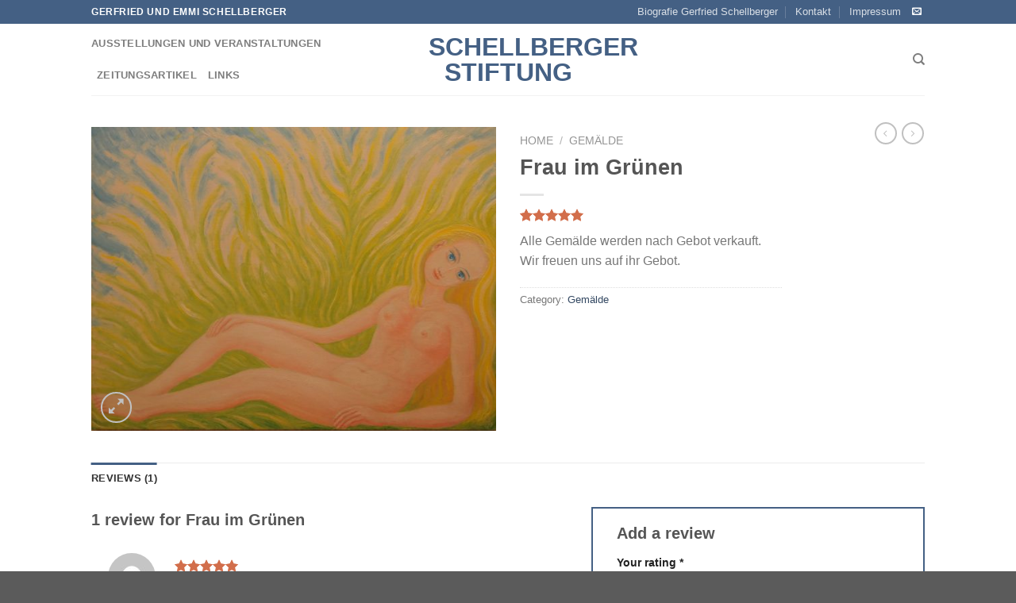

--- FILE ---
content_type: text/html; charset=UTF-8
request_url: http://gerfried-und-emmi-schellberger.de/product/frau-im-gruenen/
body_size: 15755
content:
<!DOCTYPE html>
<!--[if IE 9 ]> <html lang="de" class="ie9 loading-site no-js"> <![endif]-->
<!--[if IE 8 ]> <html lang="de" class="ie8 loading-site no-js"> <![endif]-->
<!--[if (gte IE 9)|!(IE)]><!--><html lang="de" class="loading-site no-js"> <!--<![endif]-->
<head>
	<meta charset="UTF-8" />
	<link rel="profile" href="http://gmpg.org/xfn/11" />
	<link rel="pingback" href="http://gerfried-und-emmi-schellberger.de/xmlrpc.php" />

	<script>(function(html){html.className = html.className.replace(/\bno-js\b/,'js')})(document.documentElement);</script>
<title>Frau im Grünen &#8211; Schellberger Stiftung</title>
<meta name='robots' content='max-image-preview:large' />
<meta name="viewport" content="width=device-width, initial-scale=1, maximum-scale=1" /><link rel="alternate" type="application/rss+xml" title="Schellberger Stiftung &raquo; Feed" href="http://gerfried-und-emmi-schellberger.de/feed/" />
<link rel="alternate" type="application/rss+xml" title="Schellberger Stiftung &raquo; Kommentar-Feed" href="http://gerfried-und-emmi-schellberger.de/comments/feed/" />
<link rel="alternate" type="application/rss+xml" title="Schellberger Stiftung &raquo; Frau im Grünen-Kommentar-Feed" href="http://gerfried-und-emmi-schellberger.de/product/frau-im-gruenen/feed/" />
<link rel="alternate" title="oEmbed (JSON)" type="application/json+oembed" href="http://gerfried-und-emmi-schellberger.de/wp-json/oembed/1.0/embed?url=http%3A%2F%2Fgerfried-und-emmi-schellberger.de%2Fproduct%2Ffrau-im-gruenen%2F" />
<link rel="alternate" title="oEmbed (XML)" type="text/xml+oembed" href="http://gerfried-und-emmi-schellberger.de/wp-json/oembed/1.0/embed?url=http%3A%2F%2Fgerfried-und-emmi-schellberger.de%2Fproduct%2Ffrau-im-gruenen%2F&#038;format=xml" />
<style id='wp-img-auto-sizes-contain-inline-css' type='text/css'>
img:is([sizes=auto i],[sizes^="auto," i]){contain-intrinsic-size:3000px 1500px}
/*# sourceURL=wp-img-auto-sizes-contain-inline-css */
</style>
<style id='wp-emoji-styles-inline-css' type='text/css'>

	img.wp-smiley, img.emoji {
		display: inline !important;
		border: none !important;
		box-shadow: none !important;
		height: 1em !important;
		width: 1em !important;
		margin: 0 0.07em !important;
		vertical-align: -0.1em !important;
		background: none !important;
		padding: 0 !important;
	}
/*# sourceURL=wp-emoji-styles-inline-css */
</style>
<style id='wp-block-library-inline-css' type='text/css'>
:root{--wp-block-synced-color:#7a00df;--wp-block-synced-color--rgb:122,0,223;--wp-bound-block-color:var(--wp-block-synced-color);--wp-editor-canvas-background:#ddd;--wp-admin-theme-color:#007cba;--wp-admin-theme-color--rgb:0,124,186;--wp-admin-theme-color-darker-10:#006ba1;--wp-admin-theme-color-darker-10--rgb:0,107,160.5;--wp-admin-theme-color-darker-20:#005a87;--wp-admin-theme-color-darker-20--rgb:0,90,135;--wp-admin-border-width-focus:2px}@media (min-resolution:192dpi){:root{--wp-admin-border-width-focus:1.5px}}.wp-element-button{cursor:pointer}:root .has-very-light-gray-background-color{background-color:#eee}:root .has-very-dark-gray-background-color{background-color:#313131}:root .has-very-light-gray-color{color:#eee}:root .has-very-dark-gray-color{color:#313131}:root .has-vivid-green-cyan-to-vivid-cyan-blue-gradient-background{background:linear-gradient(135deg,#00d084,#0693e3)}:root .has-purple-crush-gradient-background{background:linear-gradient(135deg,#34e2e4,#4721fb 50%,#ab1dfe)}:root .has-hazy-dawn-gradient-background{background:linear-gradient(135deg,#faaca8,#dad0ec)}:root .has-subdued-olive-gradient-background{background:linear-gradient(135deg,#fafae1,#67a671)}:root .has-atomic-cream-gradient-background{background:linear-gradient(135deg,#fdd79a,#004a59)}:root .has-nightshade-gradient-background{background:linear-gradient(135deg,#330968,#31cdcf)}:root .has-midnight-gradient-background{background:linear-gradient(135deg,#020381,#2874fc)}:root{--wp--preset--font-size--normal:16px;--wp--preset--font-size--huge:42px}.has-regular-font-size{font-size:1em}.has-larger-font-size{font-size:2.625em}.has-normal-font-size{font-size:var(--wp--preset--font-size--normal)}.has-huge-font-size{font-size:var(--wp--preset--font-size--huge)}.has-text-align-center{text-align:center}.has-text-align-left{text-align:left}.has-text-align-right{text-align:right}.has-fit-text{white-space:nowrap!important}#end-resizable-editor-section{display:none}.aligncenter{clear:both}.items-justified-left{justify-content:flex-start}.items-justified-center{justify-content:center}.items-justified-right{justify-content:flex-end}.items-justified-space-between{justify-content:space-between}.screen-reader-text{border:0;clip-path:inset(50%);height:1px;margin:-1px;overflow:hidden;padding:0;position:absolute;width:1px;word-wrap:normal!important}.screen-reader-text:focus{background-color:#ddd;clip-path:none;color:#444;display:block;font-size:1em;height:auto;left:5px;line-height:normal;padding:15px 23px 14px;text-decoration:none;top:5px;width:auto;z-index:100000}html :where(.has-border-color){border-style:solid}html :where([style*=border-top-color]){border-top-style:solid}html :where([style*=border-right-color]){border-right-style:solid}html :where([style*=border-bottom-color]){border-bottom-style:solid}html :where([style*=border-left-color]){border-left-style:solid}html :where([style*=border-width]){border-style:solid}html :where([style*=border-top-width]){border-top-style:solid}html :where([style*=border-right-width]){border-right-style:solid}html :where([style*=border-bottom-width]){border-bottom-style:solid}html :where([style*=border-left-width]){border-left-style:solid}html :where(img[class*=wp-image-]){height:auto;max-width:100%}:where(figure){margin:0 0 1em}html :where(.is-position-sticky){--wp-admin--admin-bar--position-offset:var(--wp-admin--admin-bar--height,0px)}@media screen and (max-width:600px){html :where(.is-position-sticky){--wp-admin--admin-bar--position-offset:0px}}

/*# sourceURL=wp-block-library-inline-css */
</style><style id='global-styles-inline-css' type='text/css'>
:root{--wp--preset--aspect-ratio--square: 1;--wp--preset--aspect-ratio--4-3: 4/3;--wp--preset--aspect-ratio--3-4: 3/4;--wp--preset--aspect-ratio--3-2: 3/2;--wp--preset--aspect-ratio--2-3: 2/3;--wp--preset--aspect-ratio--16-9: 16/9;--wp--preset--aspect-ratio--9-16: 9/16;--wp--preset--color--black: #000000;--wp--preset--color--cyan-bluish-gray: #abb8c3;--wp--preset--color--white: #ffffff;--wp--preset--color--pale-pink: #f78da7;--wp--preset--color--vivid-red: #cf2e2e;--wp--preset--color--luminous-vivid-orange: #ff6900;--wp--preset--color--luminous-vivid-amber: #fcb900;--wp--preset--color--light-green-cyan: #7bdcb5;--wp--preset--color--vivid-green-cyan: #00d084;--wp--preset--color--pale-cyan-blue: #8ed1fc;--wp--preset--color--vivid-cyan-blue: #0693e3;--wp--preset--color--vivid-purple: #9b51e0;--wp--preset--gradient--vivid-cyan-blue-to-vivid-purple: linear-gradient(135deg,rgb(6,147,227) 0%,rgb(155,81,224) 100%);--wp--preset--gradient--light-green-cyan-to-vivid-green-cyan: linear-gradient(135deg,rgb(122,220,180) 0%,rgb(0,208,130) 100%);--wp--preset--gradient--luminous-vivid-amber-to-luminous-vivid-orange: linear-gradient(135deg,rgb(252,185,0) 0%,rgb(255,105,0) 100%);--wp--preset--gradient--luminous-vivid-orange-to-vivid-red: linear-gradient(135deg,rgb(255,105,0) 0%,rgb(207,46,46) 100%);--wp--preset--gradient--very-light-gray-to-cyan-bluish-gray: linear-gradient(135deg,rgb(238,238,238) 0%,rgb(169,184,195) 100%);--wp--preset--gradient--cool-to-warm-spectrum: linear-gradient(135deg,rgb(74,234,220) 0%,rgb(151,120,209) 20%,rgb(207,42,186) 40%,rgb(238,44,130) 60%,rgb(251,105,98) 80%,rgb(254,248,76) 100%);--wp--preset--gradient--blush-light-purple: linear-gradient(135deg,rgb(255,206,236) 0%,rgb(152,150,240) 100%);--wp--preset--gradient--blush-bordeaux: linear-gradient(135deg,rgb(254,205,165) 0%,rgb(254,45,45) 50%,rgb(107,0,62) 100%);--wp--preset--gradient--luminous-dusk: linear-gradient(135deg,rgb(255,203,112) 0%,rgb(199,81,192) 50%,rgb(65,88,208) 100%);--wp--preset--gradient--pale-ocean: linear-gradient(135deg,rgb(255,245,203) 0%,rgb(182,227,212) 50%,rgb(51,167,181) 100%);--wp--preset--gradient--electric-grass: linear-gradient(135deg,rgb(202,248,128) 0%,rgb(113,206,126) 100%);--wp--preset--gradient--midnight: linear-gradient(135deg,rgb(2,3,129) 0%,rgb(40,116,252) 100%);--wp--preset--font-size--small: 13px;--wp--preset--font-size--medium: 20px;--wp--preset--font-size--large: 36px;--wp--preset--font-size--x-large: 42px;--wp--preset--spacing--20: 0.44rem;--wp--preset--spacing--30: 0.67rem;--wp--preset--spacing--40: 1rem;--wp--preset--spacing--50: 1.5rem;--wp--preset--spacing--60: 2.25rem;--wp--preset--spacing--70: 3.38rem;--wp--preset--spacing--80: 5.06rem;--wp--preset--shadow--natural: 6px 6px 9px rgba(0, 0, 0, 0.2);--wp--preset--shadow--deep: 12px 12px 50px rgba(0, 0, 0, 0.4);--wp--preset--shadow--sharp: 6px 6px 0px rgba(0, 0, 0, 0.2);--wp--preset--shadow--outlined: 6px 6px 0px -3px rgb(255, 255, 255), 6px 6px rgb(0, 0, 0);--wp--preset--shadow--crisp: 6px 6px 0px rgb(0, 0, 0);}:where(.is-layout-flex){gap: 0.5em;}:where(.is-layout-grid){gap: 0.5em;}body .is-layout-flex{display: flex;}.is-layout-flex{flex-wrap: wrap;align-items: center;}.is-layout-flex > :is(*, div){margin: 0;}body .is-layout-grid{display: grid;}.is-layout-grid > :is(*, div){margin: 0;}:where(.wp-block-columns.is-layout-flex){gap: 2em;}:where(.wp-block-columns.is-layout-grid){gap: 2em;}:where(.wp-block-post-template.is-layout-flex){gap: 1.25em;}:where(.wp-block-post-template.is-layout-grid){gap: 1.25em;}.has-black-color{color: var(--wp--preset--color--black) !important;}.has-cyan-bluish-gray-color{color: var(--wp--preset--color--cyan-bluish-gray) !important;}.has-white-color{color: var(--wp--preset--color--white) !important;}.has-pale-pink-color{color: var(--wp--preset--color--pale-pink) !important;}.has-vivid-red-color{color: var(--wp--preset--color--vivid-red) !important;}.has-luminous-vivid-orange-color{color: var(--wp--preset--color--luminous-vivid-orange) !important;}.has-luminous-vivid-amber-color{color: var(--wp--preset--color--luminous-vivid-amber) !important;}.has-light-green-cyan-color{color: var(--wp--preset--color--light-green-cyan) !important;}.has-vivid-green-cyan-color{color: var(--wp--preset--color--vivid-green-cyan) !important;}.has-pale-cyan-blue-color{color: var(--wp--preset--color--pale-cyan-blue) !important;}.has-vivid-cyan-blue-color{color: var(--wp--preset--color--vivid-cyan-blue) !important;}.has-vivid-purple-color{color: var(--wp--preset--color--vivid-purple) !important;}.has-black-background-color{background-color: var(--wp--preset--color--black) !important;}.has-cyan-bluish-gray-background-color{background-color: var(--wp--preset--color--cyan-bluish-gray) !important;}.has-white-background-color{background-color: var(--wp--preset--color--white) !important;}.has-pale-pink-background-color{background-color: var(--wp--preset--color--pale-pink) !important;}.has-vivid-red-background-color{background-color: var(--wp--preset--color--vivid-red) !important;}.has-luminous-vivid-orange-background-color{background-color: var(--wp--preset--color--luminous-vivid-orange) !important;}.has-luminous-vivid-amber-background-color{background-color: var(--wp--preset--color--luminous-vivid-amber) !important;}.has-light-green-cyan-background-color{background-color: var(--wp--preset--color--light-green-cyan) !important;}.has-vivid-green-cyan-background-color{background-color: var(--wp--preset--color--vivid-green-cyan) !important;}.has-pale-cyan-blue-background-color{background-color: var(--wp--preset--color--pale-cyan-blue) !important;}.has-vivid-cyan-blue-background-color{background-color: var(--wp--preset--color--vivid-cyan-blue) !important;}.has-vivid-purple-background-color{background-color: var(--wp--preset--color--vivid-purple) !important;}.has-black-border-color{border-color: var(--wp--preset--color--black) !important;}.has-cyan-bluish-gray-border-color{border-color: var(--wp--preset--color--cyan-bluish-gray) !important;}.has-white-border-color{border-color: var(--wp--preset--color--white) !important;}.has-pale-pink-border-color{border-color: var(--wp--preset--color--pale-pink) !important;}.has-vivid-red-border-color{border-color: var(--wp--preset--color--vivid-red) !important;}.has-luminous-vivid-orange-border-color{border-color: var(--wp--preset--color--luminous-vivid-orange) !important;}.has-luminous-vivid-amber-border-color{border-color: var(--wp--preset--color--luminous-vivid-amber) !important;}.has-light-green-cyan-border-color{border-color: var(--wp--preset--color--light-green-cyan) !important;}.has-vivid-green-cyan-border-color{border-color: var(--wp--preset--color--vivid-green-cyan) !important;}.has-pale-cyan-blue-border-color{border-color: var(--wp--preset--color--pale-cyan-blue) !important;}.has-vivid-cyan-blue-border-color{border-color: var(--wp--preset--color--vivid-cyan-blue) !important;}.has-vivid-purple-border-color{border-color: var(--wp--preset--color--vivid-purple) !important;}.has-vivid-cyan-blue-to-vivid-purple-gradient-background{background: var(--wp--preset--gradient--vivid-cyan-blue-to-vivid-purple) !important;}.has-light-green-cyan-to-vivid-green-cyan-gradient-background{background: var(--wp--preset--gradient--light-green-cyan-to-vivid-green-cyan) !important;}.has-luminous-vivid-amber-to-luminous-vivid-orange-gradient-background{background: var(--wp--preset--gradient--luminous-vivid-amber-to-luminous-vivid-orange) !important;}.has-luminous-vivid-orange-to-vivid-red-gradient-background{background: var(--wp--preset--gradient--luminous-vivid-orange-to-vivid-red) !important;}.has-very-light-gray-to-cyan-bluish-gray-gradient-background{background: var(--wp--preset--gradient--very-light-gray-to-cyan-bluish-gray) !important;}.has-cool-to-warm-spectrum-gradient-background{background: var(--wp--preset--gradient--cool-to-warm-spectrum) !important;}.has-blush-light-purple-gradient-background{background: var(--wp--preset--gradient--blush-light-purple) !important;}.has-blush-bordeaux-gradient-background{background: var(--wp--preset--gradient--blush-bordeaux) !important;}.has-luminous-dusk-gradient-background{background: var(--wp--preset--gradient--luminous-dusk) !important;}.has-pale-ocean-gradient-background{background: var(--wp--preset--gradient--pale-ocean) !important;}.has-electric-grass-gradient-background{background: var(--wp--preset--gradient--electric-grass) !important;}.has-midnight-gradient-background{background: var(--wp--preset--gradient--midnight) !important;}.has-small-font-size{font-size: var(--wp--preset--font-size--small) !important;}.has-medium-font-size{font-size: var(--wp--preset--font-size--medium) !important;}.has-large-font-size{font-size: var(--wp--preset--font-size--large) !important;}.has-x-large-font-size{font-size: var(--wp--preset--font-size--x-large) !important;}
/*# sourceURL=global-styles-inline-css */
</style>

<style id='classic-theme-styles-inline-css' type='text/css'>
/*! This file is auto-generated */
.wp-block-button__link{color:#fff;background-color:#32373c;border-radius:9999px;box-shadow:none;text-decoration:none;padding:calc(.667em + 2px) calc(1.333em + 2px);font-size:1.125em}.wp-block-file__button{background:#32373c;color:#fff;text-decoration:none}
/*# sourceURL=/wp-includes/css/classic-themes.min.css */
</style>
<link rel='stylesheet' id='contact-form-7-css' href='http://gerfried-und-emmi-schellberger.de/wp-content/plugins/contact-form-7/includes/css/styles.css?ver=5.7.7' type='text/css' media='all' />
<link rel='stylesheet' id='photoswipe-css' href='http://gerfried-und-emmi-schellberger.de/wp-content/plugins/woocommerce/assets/css/photoswipe/photoswipe.min.css?ver=7.9.0' type='text/css' media='all' />
<link rel='stylesheet' id='photoswipe-default-skin-css' href='http://gerfried-und-emmi-schellberger.de/wp-content/plugins/woocommerce/assets/css/photoswipe/default-skin/default-skin.min.css?ver=7.9.0' type='text/css' media='all' />
<style id='woocommerce-inline-inline-css' type='text/css'>
.woocommerce form .form-row .required { visibility: visible; }
/*# sourceURL=woocommerce-inline-inline-css */
</style>
<link rel='stylesheet' id='flatsome-icons-css' href='http://gerfried-und-emmi-schellberger.de/wp-content/themes/flatsome/assets/css/fl-icons.css?ver=3.12' type='text/css' media='all' />
<link rel='stylesheet' id='flatsome-main-css' href='http://gerfried-und-emmi-schellberger.de/wp-content/themes/flatsome/assets/css/flatsome.css?ver=3.13.1' type='text/css' media='all' />
<link rel='stylesheet' id='flatsome-shop-css' href='http://gerfried-und-emmi-schellberger.de/wp-content/themes/flatsome/assets/css/flatsome-shop.css?ver=3.13.1' type='text/css' media='all' />
<link rel='stylesheet' id='flatsome-style-css' href='http://gerfried-und-emmi-schellberger.de/wp-content/themes/flatsome-child/style.css?ver=3.0' type='text/css' media='all' />
<script type="text/javascript" src="http://gerfried-und-emmi-schellberger.de/wp-includes/js/jquery/jquery.min.js?ver=3.7.1" id="jquery-core-js"></script>
<script type="text/javascript" src="http://gerfried-und-emmi-schellberger.de/wp-includes/js/jquery/jquery-migrate.min.js?ver=3.4.1" id="jquery-migrate-js"></script>
<link rel="https://api.w.org/" href="http://gerfried-und-emmi-schellberger.de/wp-json/" /><link rel="alternate" title="JSON" type="application/json" href="http://gerfried-und-emmi-schellberger.de/wp-json/wp/v2/product/449" /><link rel="EditURI" type="application/rsd+xml" title="RSD" href="http://gerfried-und-emmi-schellberger.de/xmlrpc.php?rsd" />
<meta name="generator" content="WordPress 6.9" />
<meta name="generator" content="WooCommerce 7.9.0" />
<link rel="canonical" href="http://gerfried-und-emmi-schellberger.de/product/frau-im-gruenen/" />
<link rel='shortlink' href='http://gerfried-und-emmi-schellberger.de/?p=449' />
<style>.bg{opacity: 0; transition: opacity 1s; -webkit-transition: opacity 1s;} .bg-loaded{opacity: 1;}</style><!--[if IE]><link rel="stylesheet" type="text/css" href="http://gerfried-und-emmi-schellberger.de/wp-content/themes/flatsome/assets/css/ie-fallback.css"><script src="//cdnjs.cloudflare.com/ajax/libs/html5shiv/3.6.1/html5shiv.js"></script><script>var head = document.getElementsByTagName('head')[0],style = document.createElement('style');style.type = 'text/css';style.styleSheet.cssText = ':before,:after{content:none !important';head.appendChild(style);setTimeout(function(){head.removeChild(style);}, 0);</script><script src="http://gerfried-und-emmi-schellberger.de/wp-content/themes/flatsome/assets/libs/ie-flexibility.js"></script><![endif]-->	<noscript><style>.woocommerce-product-gallery{ opacity: 1 !important; }</style></noscript>
	<style id="custom-css" type="text/css">:root {--primary-color: #446084;}.header-main{height: 90px}#logo img{max-height: 90px}#logo{width:200px;}.header-top{min-height: 30px}.transparent .header-main{height: 90px}.transparent #logo img{max-height: 90px}.has-transparent + .page-title:first-of-type,.has-transparent + #main > .page-title,.has-transparent + #main > div > .page-title,.has-transparent + #main .page-header-wrapper:first-of-type .page-title{padding-top: 170px;}.header.show-on-scroll,.stuck .header-main{height:70px!important}.stuck #logo img{max-height: 70px!important}.header-bottom {background-color: #f1f1f1}@media (max-width: 549px) {.header-main{height: 70px}#logo img{max-height: 70px}}body{font-family:"Lato", sans-serif}body{font-weight: 400}.nav > li > a {font-family:"Lato", sans-serif;}.mobile-sidebar-levels-2 .nav > li > ul > li > a {font-family:"Lato", sans-serif;}.nav > li > a {font-weight: 700;}.mobile-sidebar-levels-2 .nav > li > ul > li > a {font-weight: 700;}h1,h2,h3,h4,h5,h6,.heading-font, .off-canvas-center .nav-sidebar.nav-vertical > li > a{font-family: "Lato", sans-serif;}h1,h2,h3,h4,h5,h6,.heading-font,.banner h1,.banner h2{font-weight: 700;}.alt-font{font-family: "Dancing Script", sans-serif;}.alt-font{font-weight: 400!important;}.shop-page-title.featured-title .title-bg{ background-image: url(http://gerfried-und-emmi-schellberger.de/wp-content/uploads/2020/07/2009.01.28.05505--scaled.jpg)!important;}@media screen and (min-width: 550px){.products .box-vertical .box-image{min-width: 300px!important;width: 300px!important;}}.label-new.menu-item > a:after{content:"Neu";}.label-hot.menu-item > a:after{content:"Hot";}.label-sale.menu-item > a:after{content:"Ausverkauf";}.label-popular.menu-item > a:after{content:"Beliebt";}</style></head>

<body class="wp-singular product-template-default single single-product postid-449 wp-theme-flatsome wp-child-theme-flatsome-child theme-flatsome woocommerce woocommerce-page woocommerce-no-js lightbox nav-dropdown-has-arrow nav-dropdown-has-shadow nav-dropdown-has-border">


<a class="skip-link screen-reader-text" href="#main">Skip to content</a>

<div id="wrapper">

	
	<header id="header" class="header has-sticky sticky-jump">
		<div class="header-wrapper">
			<div id="top-bar" class="header-top hide-for-sticky nav-dark">
    <div class="flex-row container">
      <div class="flex-col hide-for-medium flex-left">
          <ul class="nav nav-left medium-nav-center nav-small  nav-divided">
              <li class="html custom html_topbar_left"><strong class="uppercase">Gerfried und Emmi Schellberger</strong></li>          </ul>
      </div>

      <div class="flex-col hide-for-medium flex-center">
          <ul class="nav nav-center nav-small  nav-divided">
                        </ul>
      </div>

      <div class="flex-col hide-for-medium flex-right">
         <ul class="nav top-bar-nav nav-right nav-small  nav-divided">
              <li id="menu-item-329" class="menu-item menu-item-type-post_type menu-item-object-page menu-item-329 menu-item-design-default"><a href="http://gerfried-und-emmi-schellberger.de/gerfried-schellberger/" class="nav-top-link">Biografie Gerfried Schellberger</a></li>
<li id="menu-item-273" class="menu-item menu-item-type-post_type menu-item-object-page menu-item-273 menu-item-design-default"><a href="http://gerfried-und-emmi-schellberger.de/elements/pages/contact/" class="nav-top-link">Kontakt</a></li>
<li id="menu-item-314" class="menu-item menu-item-type-post_type menu-item-object-page menu-item-314 menu-item-design-default"><a href="http://gerfried-und-emmi-schellberger.de/impressum/" class="nav-top-link">Impressum</a></li>
<li class="html header-social-icons ml-0">
	<div class="social-icons follow-icons" ><a href="mailto:schellberger.stiftung@gmail.com" data-label="E-mail"  rel="nofollow" class="icon plain  email tooltip" title="Sende uns eine email"><i class="icon-envelop" ></i></a></div></li>          </ul>
      </div>

            <div class="flex-col show-for-medium flex-grow">
          <ul class="nav nav-center nav-small mobile-nav  nav-divided">
              <li class="html custom html_topbar_left"><strong class="uppercase">Gerfried und Emmi Schellberger</strong></li>          </ul>
      </div>
      
    </div>
</div>
<div id="masthead" class="header-main show-logo-center">
      <div class="header-inner flex-row container logo-center" role="navigation">

          <!-- Logo -->
          <div id="logo" class="flex-col logo">
            <!-- Header logo -->
<a href="http://gerfried-und-emmi-schellberger.de/" title="Schellberger Stiftung - Lebenswerke von Gerfried und Emmi Schellberger" rel="home">
    Schellberger Stiftung</a>
          </div>

          <!-- Mobile Left Elements -->
          <div class="flex-col show-for-medium flex-left">
            <ul class="mobile-nav nav nav-left ">
              <li class="nav-icon has-icon">
  		<a href="#" data-open="#main-menu" data-pos="left" data-bg="main-menu-overlay" data-color="" class="is-small" aria-label="Menu" aria-controls="main-menu" aria-expanded="false">
		
		  <i class="icon-menu" ></i>
		  		</a>
	</li>            </ul>
          </div>

          <!-- Left Elements -->
          <div class="flex-col hide-for-medium flex-left
            ">
            <ul class="header-nav header-nav-main nav nav-left  nav-uppercase" >
              <li id="menu-item-585" class="menu-item menu-item-type-post_type menu-item-object-page menu-item-585 menu-item-design-default"><a href="http://gerfried-und-emmi-schellberger.de/ausstellungen-und-verantaltungen/" class="nav-top-link">Ausstellungen und Veranstaltungen</a></li>
<li id="menu-item-593" class="menu-item menu-item-type-post_type menu-item-object-page menu-item-593 menu-item-design-default"><a href="http://gerfried-und-emmi-schellberger.de/zeitungsartikel/" class="nav-top-link">Zeitungsartikel</a></li>
<li id="menu-item-584" class="menu-item menu-item-type-post_type menu-item-object-page menu-item-584 menu-item-design-default"><a href="http://gerfried-und-emmi-schellberger.de/links/" class="nav-top-link">Links</a></li>
            </ul>
          </div>

          <!-- Right Elements -->
          <div class="flex-col hide-for-medium flex-right">
            <ul class="header-nav header-nav-main nav nav-right  nav-uppercase">
              <li class="header-search header-search-dropdown has-icon has-dropdown menu-item-has-children">
		<a href="#" aria-label="Search" class="is-small"><i class="icon-search" ></i></a>
		<ul class="nav-dropdown nav-dropdown-default">
	 	<li class="header-search-form search-form html relative has-icon">
	<div class="header-search-form-wrapper">
		<div class="searchform-wrapper ux-search-box relative is-normal"><form role="search" method="get" class="searchform" action="http://gerfried-und-emmi-schellberger.de/">
	<div class="flex-row relative">
						<div class="flex-col flex-grow">
			<label class="screen-reader-text" for="woocommerce-product-search-field-0">Search for:</label>
			<input type="search" id="woocommerce-product-search-field-0" class="search-field mb-0" placeholder="Search&hellip;" value="" name="s" />
			<input type="hidden" name="post_type" value="product" />
					</div>
		<div class="flex-col">
			<button type="submit" value="Search" class="ux-search-submit submit-button secondary button icon mb-0" aria-label="Submit">
				<i class="icon-search" ></i>			</button>
		</div>
	</div>
	<div class="live-search-results text-left z-top"></div>
</form>
</div>	</div>
</li>	</ul>
</li>
            </ul>
          </div>

          <!-- Mobile Right Elements -->
          <div class="flex-col show-for-medium flex-right">
            <ul class="mobile-nav nav nav-right ">
              <li class="cart-item has-icon">

      <a href="http://gerfried-und-emmi-schellberger.de/?page_id=76" class="header-cart-link off-canvas-toggle nav-top-link is-small" data-open="#cart-popup" data-class="off-canvas-cart" title="Cart" data-pos="right">
  
    <span class="cart-icon image-icon">
    <strong>0</strong>
  </span>
  </a>


  <!-- Cart Sidebar Popup -->
  <div id="cart-popup" class="mfp-hide widget_shopping_cart">
  <div class="cart-popup-inner inner-padding">
      <div class="cart-popup-title text-center">
          <h4 class="uppercase">Cart</h4>
          <div class="is-divider"></div>
      </div>
      <div class="widget_shopping_cart_content">
          

	<p class="woocommerce-mini-cart__empty-message">No products in the cart.</p>


      </div>
             <div class="cart-sidebar-content relative"></div>  </div>
  </div>

</li>
            </ul>
          </div>

      </div>
     
            <div class="container"><div class="top-divider full-width"></div></div>
      </div><div id="wide-nav" class="header-bottom wide-nav show-for-medium">
    <div class="flex-row container">

            
            
            
                          <div class="flex-col show-for-medium flex-grow">
                  <ul class="nav header-bottom-nav nav-center mobile-nav  nav-uppercase">
                      <li class="menu-item menu-item-type-post_type menu-item-object-page menu-item-585 menu-item-design-default"><a href="http://gerfried-und-emmi-schellberger.de/ausstellungen-und-verantaltungen/" class="nav-top-link">Ausstellungen und Veranstaltungen</a></li>
<li class="menu-item menu-item-type-post_type menu-item-object-page menu-item-593 menu-item-design-default"><a href="http://gerfried-und-emmi-schellberger.de/zeitungsartikel/" class="nav-top-link">Zeitungsartikel</a></li>
<li class="menu-item menu-item-type-post_type menu-item-object-page menu-item-584 menu-item-design-default"><a href="http://gerfried-und-emmi-schellberger.de/links/" class="nav-top-link">Links</a></li>
                  </ul>
              </div>
            
    </div>
</div>

<div class="header-bg-container fill"><div class="header-bg-image fill"></div><div class="header-bg-color fill"></div></div>		</div>
	</header>

	
	<main id="main" class="">

	<div class="shop-container">
		
			<div class="container">
	<div class="woocommerce-notices-wrapper"></div></div>
<div id="product-449" class="product type-product post-449 status-publish first instock product_cat-uncategorized has-post-thumbnail shipping-taxable product-type-simple">
	<div class="product-container">

<div class="product-main">
	<div class="row content-row mb-0">

		<div class="product-gallery col large-6">
		
<div class="product-images relative mb-half has-hover woocommerce-product-gallery woocommerce-product-gallery--with-images woocommerce-product-gallery--columns-4 images" data-columns="4">

  <div class="badge-container is-larger absolute left top z-1">
</div>
  <div class="image-tools absolute top show-on-hover right z-3">
      </div>

  <figure class="woocommerce-product-gallery__wrapper product-gallery-slider slider slider-nav-small mb-half"
        data-flickity-options='{
                "cellAlign": "center",
                "wrapAround": true,
                "autoPlay": false,
                "prevNextButtons":true,
                "adaptiveHeight": true,
                "imagesLoaded": true,
                "lazyLoad": 1,
                "dragThreshold" : 15,
                "pageDots": false,
                "rightToLeft": false       }'>
    <div data-thumb="http://gerfried-und-emmi-schellberger.de/wp-content/uploads/2020/07/2009.01.28.05505--100x100.jpg" class="woocommerce-product-gallery__image slide first"><a href="http://gerfried-und-emmi-schellberger.de/wp-content/uploads/2020/07/2009.01.28.05505--scaled.jpg"><img width="600" height="450" src="http://gerfried-und-emmi-schellberger.de/wp-content/uploads/2020/07/2009.01.28.05505--600x450.jpg" class="wp-post-image skip-lazy" alt="Frau im Grünen" title="2009.01.28.05505" data-caption="" data-src="http://gerfried-und-emmi-schellberger.de/wp-content/uploads/2020/07/2009.01.28.05505--scaled.jpg" data-large_image="http://gerfried-und-emmi-schellberger.de/wp-content/uploads/2020/07/2009.01.28.05505--scaled.jpg" data-large_image_width="2560" data-large_image_height="1919" decoding="async" fetchpriority="high" srcset="http://gerfried-und-emmi-schellberger.de/wp-content/uploads/2020/07/2009.01.28.05505--600x450.jpg 600w, http://gerfried-und-emmi-schellberger.de/wp-content/uploads/2020/07/2009.01.28.05505--533x400.jpg 533w, http://gerfried-und-emmi-schellberger.de/wp-content/uploads/2020/07/2009.01.28.05505--1067x800.jpg 1067w, http://gerfried-und-emmi-schellberger.de/wp-content/uploads/2020/07/2009.01.28.05505--768x576.jpg 768w, http://gerfried-und-emmi-schellberger.de/wp-content/uploads/2020/07/2009.01.28.05505--1536x1152.jpg 1536w, http://gerfried-und-emmi-schellberger.de/wp-content/uploads/2020/07/2009.01.28.05505--2048x1536.jpg 2048w" sizes="(max-width: 600px) 100vw, 600px" /></a></div>  </figure>

  <div class="image-tools absolute bottom left z-3">
        <a href="#product-zoom" class="zoom-button button is-outline circle icon tooltip hide-for-small" title="Zoom">
      <i class="icon-expand" ></i>    </a>
   </div>
</div>

		</div>

		<div class="product-info summary col-fit col entry-summary product-summary">
			<nav class="woocommerce-breadcrumb breadcrumbs uppercase"><a href="http://gerfried-und-emmi-schellberger.de">Home</a> <span class="divider">&#47;</span> <a href="http://gerfried-und-emmi-schellberger.de/product-category/uncategorized/">Gemälde</a></nav><h1 class="product-title product_title entry-title">
	Frau im Grünen</h1>

	<div class="is-divider small"></div>
<ul class="next-prev-thumbs is-small show-for-medium">         <li class="prod-dropdown has-dropdown">
               <a href="http://gerfried-und-emmi-schellberger.de/product/sonne/"  rel="next" class="button icon is-outline circle">
                  <i class="icon-angle-left" ></i>              </a>
              <div class="nav-dropdown">
                <a title="Sonne" href="http://gerfried-und-emmi-schellberger.de/product/sonne/">
                <img width="100" height="100" src="http://gerfried-und-emmi-schellberger.de/wp-content/uploads/2020/07/2009.01.28.05514--100x100.jpg" class="attachment-woocommerce_gallery_thumbnail size-woocommerce_gallery_thumbnail wp-post-image" alt="" decoding="async" srcset="http://gerfried-und-emmi-schellberger.de/wp-content/uploads/2020/07/2009.01.28.05514--100x100.jpg 100w, http://gerfried-und-emmi-schellberger.de/wp-content/uploads/2020/07/2009.01.28.05514--280x280.jpg 280w, http://gerfried-und-emmi-schellberger.de/wp-content/uploads/2020/07/2009.01.28.05514--300x300.jpg 300w" sizes="(max-width: 100px) 100vw, 100px" /></a>
              </div>
          </li>
               <li class="prod-dropdown has-dropdown">
               <a href="http://gerfried-und-emmi-schellberger.de/product/pferde-blau/" rel="next" class="button icon is-outline circle">
                  <i class="icon-angle-right" ></i>              </a>
              <div class="nav-dropdown">
                  <a title="Pferde blau" href="http://gerfried-und-emmi-schellberger.de/product/pferde-blau/">
                  <img width="100" height="100" src="http://gerfried-und-emmi-schellberger.de/wp-content/uploads/2020/07/2009.01.28.05494--100x100.jpg" class="attachment-woocommerce_gallery_thumbnail size-woocommerce_gallery_thumbnail wp-post-image" alt="Pferde blau" decoding="async" srcset="http://gerfried-und-emmi-schellberger.de/wp-content/uploads/2020/07/2009.01.28.05494--100x100.jpg 100w, http://gerfried-und-emmi-schellberger.de/wp-content/uploads/2020/07/2009.01.28.05494--280x280.jpg 280w, http://gerfried-und-emmi-schellberger.de/wp-content/uploads/2020/07/2009.01.28.05494--300x300.jpg 300w" sizes="(max-width: 100px) 100vw, 100px" /></a>
              </div>
          </li>
      </ul>
	<div class="woocommerce-product-rating">
		<a href="#reviews" class="woocommerce-review-link" rel="nofollow"><div class="star-rating" role="img" aria-label="Rated 5.00 out of 5"><span style="width:100%">Rated <strong class="rating">5.00</strong> out of 5 based on <span class="rating">1</span> customer rating</span></div></a>			</div>

<div class="price-wrapper">
	<p class="price product-page-price ">
  </p>
</div>
<div class="product-short-description">
	<p>Alle Gemälde werden nach Gebot verkauft. Wir freuen uns auf ihr Gebot.</p>
</div>
<div class="product_meta">

	
	
	<span class="posted_in">Category: <a href="http://gerfried-und-emmi-schellberger.de/product-category/uncategorized/" rel="tag">Gemälde</a></span>
	
	
</div>
<div class="social-icons share-icons share-row relative" ></div>
		</div>


		<div id="product-sidebar" class="col large-2 hide-for-medium product-sidebar-small">
			<div class="hide-for-off-canvas" style="width:100%"><ul class="next-prev-thumbs is-small nav-right text-right">         <li class="prod-dropdown has-dropdown">
               <a href="http://gerfried-und-emmi-schellberger.de/product/sonne/"  rel="next" class="button icon is-outline circle">
                  <i class="icon-angle-left" ></i>              </a>
              <div class="nav-dropdown">
                <a title="Sonne" href="http://gerfried-und-emmi-schellberger.de/product/sonne/">
                <img width="100" height="100" src="http://gerfried-und-emmi-schellberger.de/wp-content/uploads/2020/07/2009.01.28.05514--100x100.jpg" class="attachment-woocommerce_gallery_thumbnail size-woocommerce_gallery_thumbnail wp-post-image" alt="" decoding="async" loading="lazy" srcset="http://gerfried-und-emmi-schellberger.de/wp-content/uploads/2020/07/2009.01.28.05514--100x100.jpg 100w, http://gerfried-und-emmi-schellberger.de/wp-content/uploads/2020/07/2009.01.28.05514--280x280.jpg 280w, http://gerfried-und-emmi-schellberger.de/wp-content/uploads/2020/07/2009.01.28.05514--300x300.jpg 300w" sizes="auto, (max-width: 100px) 100vw, 100px" /></a>
              </div>
          </li>
               <li class="prod-dropdown has-dropdown">
               <a href="http://gerfried-und-emmi-schellberger.de/product/pferde-blau/" rel="next" class="button icon is-outline circle">
                  <i class="icon-angle-right" ></i>              </a>
              <div class="nav-dropdown">
                  <a title="Pferde blau" href="http://gerfried-und-emmi-schellberger.de/product/pferde-blau/">
                  <img width="100" height="100" src="http://gerfried-und-emmi-schellberger.de/wp-content/uploads/2020/07/2009.01.28.05494--100x100.jpg" class="attachment-woocommerce_gallery_thumbnail size-woocommerce_gallery_thumbnail wp-post-image" alt="Pferde blau" decoding="async" loading="lazy" srcset="http://gerfried-und-emmi-schellberger.de/wp-content/uploads/2020/07/2009.01.28.05494--100x100.jpg 100w, http://gerfried-und-emmi-schellberger.de/wp-content/uploads/2020/07/2009.01.28.05494--280x280.jpg 280w, http://gerfried-und-emmi-schellberger.de/wp-content/uploads/2020/07/2009.01.28.05494--300x300.jpg 300w" sizes="auto, (max-width: 100px) 100vw, 100px" /></a>
              </div>
          </li>
      </ul></div>		</div>

	</div>
</div>

<div class="product-footer">
	<div class="container">
		
	<div class="woocommerce-tabs wc-tabs-wrapper container tabbed-content">
		<ul class="tabs wc-tabs product-tabs small-nav-collapse nav nav-uppercase nav-line nav-left" role="tablist">
							<li class="reviews_tab active" id="tab-title-reviews" role="tab" aria-controls="tab-reviews">
					<a href="#tab-reviews">
						Reviews (1)					</a>
				</li>
									</ul>
		<div class="tab-panels">
							<div class="woocommerce-Tabs-panel woocommerce-Tabs-panel--reviews panel entry-content active" id="tab-reviews" role="tabpanel" aria-labelledby="tab-title-reviews">
										<div id="reviews" class="woocommerce-Reviews row">
	<div id="comments" class="col large-7">
		<h3 class="woocommerce-Reviews-title normal">
			1 review for <span>Frau im Grünen</span>		</h3>

					<ol class="commentlist">
				<li class="review even thread-even depth-1" id="li-comment-729">
<div id="comment-729" class="comment_container review-item flex-row align-top">

	<div class="flex-col">
	<img alt='' src='https://secure.gravatar.com/avatar/d96fde86c0b7e8fe2db92993fb32695f373c53e8b55488109a12bc151c57863e?s=60&#038;d=mm&#038;r=g' srcset='https://secure.gravatar.com/avatar/d96fde86c0b7e8fe2db92993fb32695f373c53e8b55488109a12bc151c57863e?s=120&#038;d=mm&#038;r=g 2x' class='avatar avatar-60 photo' height='60' width='60' loading='lazy' decoding='async'/>	</div>

	<div class="comment-text flex-col flex-grow">

		<div class="star-rating" role="img" aria-label="Rated 5 out of 5"><span style="width:100%">Rated <strong class="rating">5</strong> out of 5</span></div>
	<p class="meta">
		<strong class="woocommerce-review__author">Maya </strong>
				<span class="woocommerce-review__dash">&ndash;</span> <time class="woocommerce-review__published-date" datetime="2022-06-17T03:19:17+02:00">17. Juni 2022</time>
	</p>

	<div class="description"><p>Was für ein hübsche Frau auf dem Bild. Ich liebe die Farbwahl. </p>
</div>	</div>
</div>
</li><!-- #comment-## -->
			</ol>

						</div>

			<div id="review_form_wrapper" class="large-5 col">
			<div id="review_form" class="col-inner">
				<div class="review-form-inner has-border">
					<div id="respond" class="comment-respond">
		<h3 id="reply-title" class="comment-reply-title">Add a review <small><a rel="nofollow" id="cancel-comment-reply-link" href="/product/frau-im-gruenen/#respond" style="display:none;">Antwort abbrechen</a></small></h3><form action="http://gerfried-und-emmi-schellberger.de/wp-comments-post.php" method="post" id="commentform" class="comment-form"><div class="comment-form-rating"><label for="rating">Your rating&nbsp;<span class="required">*</span></label><select name="rating" id="rating" required>
						<option value="">Rate&hellip;</option>
						<option value="5">Perfect</option>
						<option value="4">Good</option>
						<option value="3">Average</option>
						<option value="2">Not that bad</option>
						<option value="1">Very poor</option>
					</select></div><p class="comment-form-comment"><label for="comment">Your review&nbsp;<span class="required">*</span></label><textarea id="comment" name="comment" cols="45" rows="8" required></textarea></p><p class="comment-form-author"><label for="author">Name&nbsp;<span class="required">*</span></label><input id="author" name="author" type="text" value="" size="30" required /></p>
<p class="comment-form-email"><label for="email">Email&nbsp;<span class="required">*</span></label><input id="email" name="email" type="email" value="" size="30" required /></p>
<p class="form-submit"><input name="submit" type="submit" id="submit" class="submit" value="Submit" /> <input type='hidden' name='comment_post_ID' value='449' id='comment_post_ID' />
<input type='hidden' name='comment_parent' id='comment_parent' value='0' />
</p></form>	</div><!-- #respond -->
					</div>
			</div>
		</div>

	
</div>
				</div>
							
					</div>
	</div>


	<div class="related related-products-wrapper product-section">

					<h3 class="product-section-title container-width product-section-title-related pt-half pb-half uppercase">
				Related products			</h3>
		

	
  
    <div class="row large-columns-4 medium-columns-3 small-columns-2 row-small slider row-slider slider-nav-reveal slider-nav-push"  data-flickity-options='{"imagesLoaded": true, "groupCells": "100%", "dragThreshold" : 5, "cellAlign": "left","wrapAround": true,"prevNextButtons": true,"percentPosition": true,"pageDots": false, "rightToLeft": false, "autoPlay" : false}'>

  
		
					
<div class="product-small col has-hover product type-product post-440 status-publish instock product_cat-uncategorized has-post-thumbnail shipping-taxable product-type-simple">
	<div class="col-inner">
	
<div class="badge-container absolute left top z-1">
</div>
	<div class="product-small box ">
		<div class="box-image">
			<div class="image-fade_in_back">
				<a href="http://gerfried-und-emmi-schellberger.de/product/abstrakt/">
					<img width="300" height="300" src="http://gerfried-und-emmi-schellberger.de/wp-content/uploads/2020/07/2009.01.28.05474--300x300.jpg" class="attachment-woocommerce_thumbnail size-woocommerce_thumbnail" alt="" decoding="async" loading="lazy" srcset="http://gerfried-und-emmi-schellberger.de/wp-content/uploads/2020/07/2009.01.28.05474--300x300.jpg 300w, http://gerfried-und-emmi-schellberger.de/wp-content/uploads/2020/07/2009.01.28.05474--280x280.jpg 280w, http://gerfried-und-emmi-schellberger.de/wp-content/uploads/2020/07/2009.01.28.05474--100x100.jpg 100w" sizes="auto, (max-width: 300px) 100vw, 300px" />				</a>
			</div>
			<div class="image-tools is-small top right show-on-hover">
							</div>
			<div class="image-tools is-small hide-for-small bottom left show-on-hover">
							</div>
			<div class="image-tools grid-tools text-center hide-for-small bottom hover-slide-in show-on-hover">
				  <a class="quick-view" data-prod="440" href="#quick-view">Schnellansicht</a>			</div>
					</div>

		<div class="box-text box-text-products">
			<div class="title-wrapper">		<p class="category uppercase is-smaller no-text-overflow product-cat op-7">
			Gemälde		</p>
	<p class="name product-title woocommerce-loop-product__title"><a href="http://gerfried-und-emmi-schellberger.de/product/abstrakt/" class="woocommerce-LoopProduct-link woocommerce-loop-product__link">Abstrakt</a></p></div><div class="price-wrapper">
</div>		</div>
	</div>
		</div>
</div>

		
					
<div class="product-small col has-hover product type-product post-342 status-publish instock product_cat-uncategorized has-post-thumbnail shipping-taxable product-type-simple">
	<div class="col-inner">
	
<div class="badge-container absolute left top z-1">
</div>
	<div class="product-small box ">
		<div class="box-image">
			<div class="image-fade_in_back">
				<a href="http://gerfried-und-emmi-schellberger.de/product/landschaft-gruen-gelb/">
					<img width="300" height="300" src="http://gerfried-und-emmi-schellberger.de/wp-content/uploads/2013/08/2009.01.29.08078--300x300.jpg" class="attachment-woocommerce_thumbnail size-woocommerce_thumbnail" alt="" decoding="async" loading="lazy" srcset="http://gerfried-und-emmi-schellberger.de/wp-content/uploads/2013/08/2009.01.29.08078--300x300.jpg 300w, http://gerfried-und-emmi-schellberger.de/wp-content/uploads/2013/08/2009.01.29.08078--280x280.jpg 280w, http://gerfried-und-emmi-schellberger.de/wp-content/uploads/2013/08/2009.01.29.08078--100x100.jpg 100w" sizes="auto, (max-width: 300px) 100vw, 300px" />				</a>
			</div>
			<div class="image-tools is-small top right show-on-hover">
							</div>
			<div class="image-tools is-small hide-for-small bottom left show-on-hover">
							</div>
			<div class="image-tools grid-tools text-center hide-for-small bottom hover-slide-in show-on-hover">
				  <a class="quick-view" data-prod="342" href="#quick-view">Schnellansicht</a>			</div>
					</div>

		<div class="box-text box-text-products">
			<div class="title-wrapper">		<p class="category uppercase is-smaller no-text-overflow product-cat op-7">
			Gemälde		</p>
	<p class="name product-title woocommerce-loop-product__title"><a href="http://gerfried-und-emmi-schellberger.de/product/landschaft-gruen-gelb/" class="woocommerce-LoopProduct-link woocommerce-loop-product__link">Landschaft grün-gelb</a></p></div><div class="price-wrapper">
</div>		</div>
	</div>
		</div>
</div>

		
					
<div class="product-small col has-hover product type-product post-455 status-publish last instock product_cat-uncategorized has-post-thumbnail shipping-taxable product-type-simple">
	<div class="col-inner">
	
<div class="badge-container absolute left top z-1">
</div>
	<div class="product-small box ">
		<div class="box-image">
			<div class="image-fade_in_back">
				<a href="http://gerfried-und-emmi-schellberger.de/product/circle/">
					<img width="300" height="300" src="http://gerfried-und-emmi-schellberger.de/wp-content/uploads/2020/07/2009.01.28.05521--300x300.jpg" class="attachment-woocommerce_thumbnail size-woocommerce_thumbnail" alt="" decoding="async" loading="lazy" srcset="http://gerfried-und-emmi-schellberger.de/wp-content/uploads/2020/07/2009.01.28.05521--300x300.jpg 300w, http://gerfried-und-emmi-schellberger.de/wp-content/uploads/2020/07/2009.01.28.05521--280x280.jpg 280w, http://gerfried-und-emmi-schellberger.de/wp-content/uploads/2020/07/2009.01.28.05521--100x100.jpg 100w" sizes="auto, (max-width: 300px) 100vw, 300px" />				</a>
			</div>
			<div class="image-tools is-small top right show-on-hover">
							</div>
			<div class="image-tools is-small hide-for-small bottom left show-on-hover">
							</div>
			<div class="image-tools grid-tools text-center hide-for-small bottom hover-slide-in show-on-hover">
				  <a class="quick-view" data-prod="455" href="#quick-view">Schnellansicht</a>			</div>
					</div>

		<div class="box-text box-text-products">
			<div class="title-wrapper">		<p class="category uppercase is-smaller no-text-overflow product-cat op-7">
			Gemälde		</p>
	<p class="name product-title woocommerce-loop-product__title"><a href="http://gerfried-und-emmi-schellberger.de/product/circle/" class="woocommerce-LoopProduct-link woocommerce-loop-product__link">Circle</a></p></div><div class="price-wrapper"><div class="star-rating" role="img" aria-label="Rated 5.00 out of 5"><span style="width:100%">Rated <strong class="rating">5.00</strong> out of 5</span></div>
</div>		</div>
	</div>
		</div>
</div>

		
					
<div class="product-small col has-hover product type-product post-205 status-publish first instock product_cat-uncategorized has-post-thumbnail shipping-taxable product-type-simple">
	<div class="col-inner">
	
<div class="badge-container absolute left top z-1">
</div>
	<div class="product-small box ">
		<div class="box-image">
			<div class="image-fade_in_back">
				<a href="http://gerfried-und-emmi-schellberger.de/product/gemaelde-herbst/">
					<img width="300" height="300" src="http://gerfried-und-emmi-schellberger.de/wp-content/uploads/2020/07/2009.01.29.08982--300x300.jpg" class="attachment-woocommerce_thumbnail size-woocommerce_thumbnail" alt="" decoding="async" loading="lazy" srcset="http://gerfried-und-emmi-schellberger.de/wp-content/uploads/2020/07/2009.01.29.08982--300x300.jpg 300w, http://gerfried-und-emmi-schellberger.de/wp-content/uploads/2020/07/2009.01.29.08982--280x280.jpg 280w, http://gerfried-und-emmi-schellberger.de/wp-content/uploads/2020/07/2009.01.29.08982--100x100.jpg 100w" sizes="auto, (max-width: 300px) 100vw, 300px" />				</a>
			</div>
			<div class="image-tools is-small top right show-on-hover">
							</div>
			<div class="image-tools is-small hide-for-small bottom left show-on-hover">
							</div>
			<div class="image-tools grid-tools text-center hide-for-small bottom hover-slide-in show-on-hover">
				  <a class="quick-view" data-prod="205" href="#quick-view">Schnellansicht</a>			</div>
					</div>

		<div class="box-text box-text-products">
			<div class="title-wrapper">		<p class="category uppercase is-smaller no-text-overflow product-cat op-7">
			Gemälde		</p>
	<p class="name product-title woocommerce-loop-product__title"><a href="http://gerfried-und-emmi-schellberger.de/product/gemaelde-herbst/" class="woocommerce-LoopProduct-link woocommerce-loop-product__link">Gemälde Abendsonne rot</a></p></div><div class="price-wrapper">
</div>		</div>
	</div>
		</div>
</div>

		
					
<div class="product-small col has-hover product type-product post-344 status-publish instock product_cat-uncategorized has-post-thumbnail shipping-taxable product-type-simple">
	<div class="col-inner">
	
<div class="badge-container absolute left top z-1">
</div>
	<div class="product-small box ">
		<div class="box-image">
			<div class="image-fade_in_back">
				<a href="http://gerfried-und-emmi-schellberger.de/product/bertglandschaft/">
					<img width="300" height="300" src="http://gerfried-und-emmi-schellberger.de/wp-content/uploads/2013/08/2009.01.29.08063--scaled-e1594389723365-300x300.jpg" class="attachment-woocommerce_thumbnail size-woocommerce_thumbnail" alt="" decoding="async" loading="lazy" srcset="http://gerfried-und-emmi-schellberger.de/wp-content/uploads/2013/08/2009.01.29.08063--scaled-e1594389723365-300x300.jpg 300w, http://gerfried-und-emmi-schellberger.de/wp-content/uploads/2013/08/2009.01.29.08063--scaled-e1594389723365-280x280.jpg 280w, http://gerfried-und-emmi-schellberger.de/wp-content/uploads/2013/08/2009.01.29.08063--scaled-e1594389723365-100x100.jpg 100w" sizes="auto, (max-width: 300px) 100vw, 300px" />				</a>
			</div>
			<div class="image-tools is-small top right show-on-hover">
							</div>
			<div class="image-tools is-small hide-for-small bottom left show-on-hover">
							</div>
			<div class="image-tools grid-tools text-center hide-for-small bottom hover-slide-in show-on-hover">
				  <a class="quick-view" data-prod="344" href="#quick-view">Schnellansicht</a>			</div>
					</div>

		<div class="box-text box-text-products">
			<div class="title-wrapper">		<p class="category uppercase is-smaller no-text-overflow product-cat op-7">
			Gemälde		</p>
	<p class="name product-title woocommerce-loop-product__title"><a href="http://gerfried-und-emmi-schellberger.de/product/bertglandschaft/" class="woocommerce-LoopProduct-link woocommerce-loop-product__link">Berglandschaft</a></p></div><div class="price-wrapper">
</div>		</div>
	</div>
		</div>
</div>

		
					
<div class="product-small col has-hover product type-product post-419 status-publish instock product_cat-uncategorized has-post-thumbnail shipping-taxable product-type-simple">
	<div class="col-inner">
	
<div class="badge-container absolute left top z-1">
</div>
	<div class="product-small box ">
		<div class="box-image">
			<div class="image-fade_in_back">
				<a href="http://gerfried-und-emmi-schellberger.de/product/pferde/">
					<img width="300" height="300" src="http://gerfried-und-emmi-schellberger.de/wp-content/uploads/2020/07/2009.01.28.05375-1-1-300x300.jpg" class="attachment-woocommerce_thumbnail size-woocommerce_thumbnail" alt="" decoding="async" loading="lazy" srcset="http://gerfried-und-emmi-schellberger.de/wp-content/uploads/2020/07/2009.01.28.05375-1-1-300x300.jpg 300w, http://gerfried-und-emmi-schellberger.de/wp-content/uploads/2020/07/2009.01.28.05375-1-1-280x280.jpg 280w, http://gerfried-und-emmi-schellberger.de/wp-content/uploads/2020/07/2009.01.28.05375-1-1-100x100.jpg 100w" sizes="auto, (max-width: 300px) 100vw, 300px" />				</a>
			</div>
			<div class="image-tools is-small top right show-on-hover">
							</div>
			<div class="image-tools is-small hide-for-small bottom left show-on-hover">
							</div>
			<div class="image-tools grid-tools text-center hide-for-small bottom hover-slide-in show-on-hover">
				  <a class="quick-view" data-prod="419" href="#quick-view">Schnellansicht</a>			</div>
					</div>

		<div class="box-text box-text-products">
			<div class="title-wrapper">		<p class="category uppercase is-smaller no-text-overflow product-cat op-7">
			Gemälde		</p>
	<p class="name product-title woocommerce-loop-product__title"><a href="http://gerfried-und-emmi-schellberger.de/product/pferde/" class="woocommerce-LoopProduct-link woocommerce-loop-product__link">Pferde</a></p></div><div class="price-wrapper">
</div>		</div>
	</div>
		</div>
</div>

		
					
<div class="product-small col has-hover product type-product post-424 status-publish last instock product_cat-uncategorized has-post-thumbnail shipping-taxable product-type-simple">
	<div class="col-inner">
	
<div class="badge-container absolute left top z-1">
</div>
	<div class="product-small box ">
		<div class="box-image">
			<div class="image-fade_in_back">
				<a href="http://gerfried-und-emmi-schellberger.de/product/frau-blau/">
					<img width="300" height="300" src="http://gerfried-und-emmi-schellberger.de/wp-content/uploads/2020/07/2009.01.28.05416--300x300.jpg" class="attachment-woocommerce_thumbnail size-woocommerce_thumbnail" alt="" decoding="async" loading="lazy" srcset="http://gerfried-und-emmi-schellberger.de/wp-content/uploads/2020/07/2009.01.28.05416--300x300.jpg 300w, http://gerfried-und-emmi-schellberger.de/wp-content/uploads/2020/07/2009.01.28.05416--280x280.jpg 280w, http://gerfried-und-emmi-schellberger.de/wp-content/uploads/2020/07/2009.01.28.05416--100x100.jpg 100w" sizes="auto, (max-width: 300px) 100vw, 300px" />				</a>
			</div>
			<div class="image-tools is-small top right show-on-hover">
							</div>
			<div class="image-tools is-small hide-for-small bottom left show-on-hover">
							</div>
			<div class="image-tools grid-tools text-center hide-for-small bottom hover-slide-in show-on-hover">
				  <a class="quick-view" data-prod="424" href="#quick-view">Schnellansicht</a>			</div>
					</div>

		<div class="box-text box-text-products">
			<div class="title-wrapper">		<p class="category uppercase is-smaller no-text-overflow product-cat op-7">
			Gemälde		</p>
	<p class="name product-title woocommerce-loop-product__title"><a href="http://gerfried-und-emmi-schellberger.de/product/frau-blau/" class="woocommerce-LoopProduct-link woocommerce-loop-product__link">Frau blau</a></p></div><div class="price-wrapper">
</div>		</div>
	</div>
		</div>
</div>

		
					
<div class="product-small col has-hover product type-product post-444 status-publish first instock product_cat-uncategorized has-post-thumbnail shipping-taxable product-type-simple">
	<div class="col-inner">
	
<div class="badge-container absolute left top z-1">
</div>
	<div class="product-small box ">
		<div class="box-image">
			<div class="image-fade_in_back">
				<a href="http://gerfried-und-emmi-schellberger.de/product/schein/">
					<img width="300" height="300" src="http://gerfried-und-emmi-schellberger.de/wp-content/uploads/2020/07/2009.01.28.05488--300x300.jpg" class="attachment-woocommerce_thumbnail size-woocommerce_thumbnail" alt="" decoding="async" loading="lazy" srcset="http://gerfried-und-emmi-schellberger.de/wp-content/uploads/2020/07/2009.01.28.05488--300x300.jpg 300w, http://gerfried-und-emmi-schellberger.de/wp-content/uploads/2020/07/2009.01.28.05488--280x280.jpg 280w, http://gerfried-und-emmi-schellberger.de/wp-content/uploads/2020/07/2009.01.28.05488--100x100.jpg 100w" sizes="auto, (max-width: 300px) 100vw, 300px" />				</a>
			</div>
			<div class="image-tools is-small top right show-on-hover">
							</div>
			<div class="image-tools is-small hide-for-small bottom left show-on-hover">
							</div>
			<div class="image-tools grid-tools text-center hide-for-small bottom hover-slide-in show-on-hover">
				  <a class="quick-view" data-prod="444" href="#quick-view">Schnellansicht</a>			</div>
					</div>

		<div class="box-text box-text-products">
			<div class="title-wrapper">		<p class="category uppercase is-smaller no-text-overflow product-cat op-7">
			Gemälde		</p>
	<p class="name product-title woocommerce-loop-product__title"><a href="http://gerfried-und-emmi-schellberger.de/product/schein/" class="woocommerce-LoopProduct-link woocommerce-loop-product__link">Schein</a></p></div><div class="price-wrapper">
</div>		</div>
	</div>
		</div>
</div>

		
		</div>
	</div>

		</div>
</div>
</div>
<script type="text/javascript">
/* <![CDATA[ */
window._paq = window._paq || []; window._paq.push(["setEcommerceView",449,"Frau im Gr\u00fcnen",["Gem\u00e4lde"],""]);
/* ]]> */
</script>
</div>

		
	</div><!-- shop container -->

</main>

<footer id="footer" class="footer-wrapper">

	
<!-- FOOTER 1 -->

<!-- FOOTER 2 -->



<div class="absolute-footer dark medium-text-center small-text-center">
  <div class="container clearfix">

    
    <div class="footer-primary pull-left">
              <div class="menu-secondary-container"><ul id="menu-secondary-1" class="links footer-nav uppercase"><li class="menu-item menu-item-type-post_type menu-item-object-page menu-item-329"><a href="http://gerfried-und-emmi-schellberger.de/gerfried-schellberger/">Biografie Gerfried Schellberger</a></li>
<li class="menu-item menu-item-type-post_type menu-item-object-page menu-item-273"><a href="http://gerfried-und-emmi-schellberger.de/elements/pages/contact/">Kontakt</a></li>
<li class="menu-item menu-item-type-post_type menu-item-object-page menu-item-314"><a href="http://gerfried-und-emmi-schellberger.de/impressum/">Impressum</a></li>
</ul></div>            <div class="copyright-footer">
        Copyright 2026 &copy; <strong>UX Themes</strong>      </div>
          </div>
  </div>
</div>
<a href="#top" class="back-to-top button icon invert plain fixed bottom z-1 is-outline hide-for-medium circle" id="top-link"><i class="icon-angle-up" ></i></a>

</footer>

</div>

<div id="main-menu" class="mobile-sidebar no-scrollbar mfp-hide">
	<div class="sidebar-menu no-scrollbar ">
		<ul class="nav nav-sidebar nav-vertical nav-uppercase">
			<li class="header-search-form search-form html relative has-icon">
	<div class="header-search-form-wrapper">
		<div class="searchform-wrapper ux-search-box relative is-normal"><form role="search" method="get" class="searchform" action="http://gerfried-und-emmi-schellberger.de/">
	<div class="flex-row relative">
						<div class="flex-col flex-grow">
			<label class="screen-reader-text" for="woocommerce-product-search-field-1">Search for:</label>
			<input type="search" id="woocommerce-product-search-field-1" class="search-field mb-0" placeholder="Search&hellip;" value="" name="s" />
			<input type="hidden" name="post_type" value="product" />
					</div>
		<div class="flex-col">
			<button type="submit" value="Search" class="ux-search-submit submit-button secondary button icon mb-0" aria-label="Submit">
				<i class="icon-search" ></i>			</button>
		</div>
	</div>
	<div class="live-search-results text-left z-top"></div>
</form>
</div>	</div>
</li>		</ul>
	</div>
</div>
<script type="speculationrules">
{"prefetch":[{"source":"document","where":{"and":[{"href_matches":"/*"},{"not":{"href_matches":["/wp-*.php","/wp-admin/*","/wp-content/uploads/*","/wp-content/*","/wp-content/plugins/*","/wp-content/themes/flatsome-child/*","/wp-content/themes/flatsome/*","/*\\?(.+)"]}},{"not":{"selector_matches":"a[rel~=\"nofollow\"]"}},{"not":{"selector_matches":".no-prefetch, .no-prefetch a"}}]},"eagerness":"conservative"}]}
</script>
<!-- Matomo --><script type="text/javascript">
/* <![CDATA[ */
var _paq = window._paq = window._paq || [];
_paq.push(['trackPageView']);_paq.push(['enableLinkTracking']);_paq.push(['alwaysUseSendBeacon']);_paq.push(['setTrackerUrl', "\/\/gerfried-und-emmi-schellberger.de\/wp-content\/plugins\/matomo\/app\/matomo.php"]);_paq.push(['setSiteId', '1']);var d=document, g=d.createElement('script'), s=d.getElementsByTagName('script')[0];
g.type='text/javascript'; g.async=true; g.src="\/\/gerfried-und-emmi-schellberger.de\/wp-content\/uploads\/matomo\/matomo.js"; s.parentNode.insertBefore(g,s);
/* ]]> */
</script>
<!-- End Matomo Code -->    <div id="login-form-popup" class="lightbox-content mfp-hide">
            <div class="woocommerce-notices-wrapper"></div>
<div class="account-container lightbox-inner">

	
			<div class="account-login-inner">

				<h3 class="uppercase">Login</h3>

				<form class="woocommerce-form woocommerce-form-login login" method="post">

					
					<p class="woocommerce-form-row woocommerce-form-row--wide form-row form-row-wide">
						<label for="username">Username or email address&nbsp;<span class="required">*</span></label>
						<input type="text" class="woocommerce-Input woocommerce-Input--text input-text" name="username" id="username" autocomplete="username" value="" />					</p>
					<p class="woocommerce-form-row woocommerce-form-row--wide form-row form-row-wide">
						<label for="password">Password&nbsp;<span class="required">*</span></label>
						<input class="woocommerce-Input woocommerce-Input--text input-text" type="password" name="password" id="password" autocomplete="current-password" />
					</p>

					
					<p class="form-row">
						<label class="woocommerce-form__label woocommerce-form__label-for-checkbox woocommerce-form-login__rememberme">
							<input class="woocommerce-form__input woocommerce-form__input-checkbox" name="rememberme" type="checkbox" id="rememberme" value="forever" /> <span>Remember me</span>
						</label>
						<input type="hidden" id="woocommerce-login-nonce" name="woocommerce-login-nonce" value="7f2b120232" /><input type="hidden" name="_wp_http_referer" value="/product/frau-im-gruenen/" />						<button type="submit" class="woocommerce-button button woocommerce-form-login__submit" name="login" value="Log in">Log in</button>
					</p>
					<p class="woocommerce-LostPassword lost_password">
						<a href="http://gerfried-und-emmi-schellberger.de/my-account/lost-password/">Lost your password?</a>
					</p>

					
				</form>
			</div>

			
</div>

          </div>
  <script type="application/ld+json">{"@context":"https:\/\/schema.org\/","@graph":[{"@context":"https:\/\/schema.org\/","@type":"BreadcrumbList","itemListElement":[{"@type":"ListItem","position":1,"item":{"name":"Home","@id":"http:\/\/gerfried-und-emmi-schellberger.de"}},{"@type":"ListItem","position":2,"item":{"name":"Gem\u00e4lde","@id":"http:\/\/gerfried-und-emmi-schellberger.de\/product-category\/uncategorized\/"}},{"@type":"ListItem","position":3,"item":{"name":"Frau im Gr\u00fcnen","@id":"http:\/\/gerfried-und-emmi-schellberger.de\/product\/frau-im-gruenen\/"}}]},{"@context":"https:\/\/schema.org\/","@type":"Product","@id":"http:\/\/gerfried-und-emmi-schellberger.de\/product\/frau-im-gruenen\/#product","name":"Frau im Gr\u00fcnen","url":"http:\/\/gerfried-und-emmi-schellberger.de\/product\/frau-im-gruenen\/","description":"Alle Gem\u00e4lde werden nach Gebot verkauft. Wir freuen uns auf ihr Gebot.","image":"http:\/\/gerfried-und-emmi-schellberger.de\/wp-content\/uploads\/2020\/07\/2009.01.28.05505--scaled.jpg","sku":449,"aggregateRating":{"@type":"AggregateRating","ratingValue":"5.00","reviewCount":1},"review":[{"@type":"Review","reviewRating":{"@type":"Rating","bestRating":"5","ratingValue":"5","worstRating":"1"},"author":{"@type":"Person","name":"Maya"},"reviewBody":"Was f\u00fcr ein h\u00fcbsche Frau auf dem Bild. Ich liebe die Farbwahl. ","datePublished":"2022-06-17T03:19:17+02:00"}]}]}</script>
<!-- Root element of PhotoSwipe. Must have class pswp. -->
<div class="pswp" tabindex="-1" role="dialog" aria-hidden="true">

	<!-- Background of PhotoSwipe. It's a separate element as animating opacity is faster than rgba(). -->
	<div class="pswp__bg"></div>

	<!-- Slides wrapper with overflow:hidden. -->
	<div class="pswp__scroll-wrap">

		<!-- Container that holds slides.
		PhotoSwipe keeps only 3 of them in the DOM to save memory.
		Don't modify these 3 pswp__item elements, data is added later on. -->
		<div class="pswp__container">
			<div class="pswp__item"></div>
			<div class="pswp__item"></div>
			<div class="pswp__item"></div>
		</div>

		<!-- Default (PhotoSwipeUI_Default) interface on top of sliding area. Can be changed. -->
		<div class="pswp__ui pswp__ui--hidden">

			<div class="pswp__top-bar">

				<!--  Controls are self-explanatory. Order can be changed. -->

				<div class="pswp__counter"></div>

				<button class="pswp__button pswp__button--close" aria-label="Close (Esc)"></button>

				<button class="pswp__button pswp__button--zoom" aria-label="Zoom in/out"></button>

				<div class="pswp__preloader">
					<div class="loading-spin"></div>
				</div>
			</div>

			<div class="pswp__share-modal pswp__share-modal--hidden pswp__single-tap">
				<div class="pswp__share-tooltip"></div>
			</div>

			<button class="pswp__button--arrow--left" aria-label="Previous (arrow left)"></button>

			<button class="pswp__button--arrow--right" aria-label="Next (arrow right)"></button>

			<div class="pswp__caption">
				<div class="pswp__caption__center"></div>
			</div>

		</div>

	</div>

</div>
	<script type="text/javascript">
		(function () {
			var c = document.body.className;
			c = c.replace(/woocommerce-no-js/, 'woocommerce-js');
			document.body.className = c;
		})();
	</script>
	<script type="text/template" id="tmpl-variation-template">
	<div class="woocommerce-variation-description">{{{ data.variation.variation_description }}}</div>
	<div class="woocommerce-variation-price">{{{ data.variation.price_html }}}</div>
	<div class="woocommerce-variation-availability">{{{ data.variation.availability_html }}}</div>
</script>
<script type="text/template" id="tmpl-unavailable-variation-template">
	<p>Sorry, this product is unavailable. Please choose a different combination.</p>
</script>
<script type="text/javascript" src="http://gerfried-und-emmi-schellberger.de/wp-content/plugins/contact-form-7/includes/swv/js/index.js?ver=5.7.7" id="swv-js"></script>
<script type="text/javascript" id="contact-form-7-js-extra">
/* <![CDATA[ */
var wpcf7 = {"api":{"root":"http://gerfried-und-emmi-schellberger.de/wp-json/","namespace":"contact-form-7/v1"}};
//# sourceURL=contact-form-7-js-extra
/* ]]> */
</script>
<script type="text/javascript" src="http://gerfried-und-emmi-schellberger.de/wp-content/plugins/contact-form-7/includes/js/index.js?ver=5.7.7" id="contact-form-7-js"></script>
<script type="text/javascript" src="http://gerfried-und-emmi-schellberger.de/wp-content/plugins/woocommerce/assets/js/jquery-blockui/jquery.blockUI.min.js?ver=2.7.0-wc.7.9.0" id="jquery-blockui-js"></script>
<script type="text/javascript" id="wc-add-to-cart-js-extra">
/* <![CDATA[ */
var wc_add_to_cart_params = {"ajax_url":"/wp-admin/admin-ajax.php","wc_ajax_url":"/?wc-ajax=%%endpoint%%","i18n_view_cart":"View cart","cart_url":"http://gerfried-und-emmi-schellberger.de/?page_id=76","is_cart":"","cart_redirect_after_add":"no"};
//# sourceURL=wc-add-to-cart-js-extra
/* ]]> */
</script>
<script type="text/javascript" src="http://gerfried-und-emmi-schellberger.de/wp-content/plugins/woocommerce/assets/js/frontend/add-to-cart.min.js?ver=7.9.0" id="wc-add-to-cart-js"></script>
<script type="text/javascript" src="http://gerfried-und-emmi-schellberger.de/wp-content/plugins/woocommerce/assets/js/photoswipe/photoswipe.min.js?ver=4.1.1-wc.7.9.0" id="photoswipe-js"></script>
<script type="text/javascript" src="http://gerfried-und-emmi-schellberger.de/wp-content/plugins/woocommerce/assets/js/photoswipe/photoswipe-ui-default.min.js?ver=4.1.1-wc.7.9.0" id="photoswipe-ui-default-js"></script>
<script type="text/javascript" id="wc-single-product-js-extra">
/* <![CDATA[ */
var wc_single_product_params = {"i18n_required_rating_text":"Please select a rating","review_rating_required":"yes","flexslider":{"rtl":false,"animation":"slide","smoothHeight":true,"directionNav":false,"controlNav":"thumbnails","slideshow":false,"animationSpeed":500,"animationLoop":false,"allowOneSlide":false},"zoom_enabled":"","zoom_options":[],"photoswipe_enabled":"1","photoswipe_options":{"shareEl":false,"closeOnScroll":false,"history":false,"hideAnimationDuration":0,"showAnimationDuration":0},"flexslider_enabled":""};
//# sourceURL=wc-single-product-js-extra
/* ]]> */
</script>
<script type="text/javascript" src="http://gerfried-und-emmi-schellberger.de/wp-content/plugins/woocommerce/assets/js/frontend/single-product.min.js?ver=7.9.0" id="wc-single-product-js"></script>
<script type="text/javascript" src="http://gerfried-und-emmi-schellberger.de/wp-content/plugins/woocommerce/assets/js/js-cookie/js.cookie.min.js?ver=2.1.4-wc.7.9.0" id="js-cookie-js"></script>
<script type="text/javascript" id="woocommerce-js-extra">
/* <![CDATA[ */
var woocommerce_params = {"ajax_url":"/wp-admin/admin-ajax.php","wc_ajax_url":"/?wc-ajax=%%endpoint%%"};
//# sourceURL=woocommerce-js-extra
/* ]]> */
</script>
<script type="text/javascript" src="http://gerfried-und-emmi-schellberger.de/wp-content/plugins/woocommerce/assets/js/frontend/woocommerce.min.js?ver=7.9.0" id="woocommerce-js"></script>
<script type="text/javascript" src="http://gerfried-und-emmi-schellberger.de/wp-content/themes/flatsome/inc/extensions/flatsome-live-search/flatsome-live-search.js?ver=3.13.1" id="flatsome-live-search-js"></script>
<script type="text/javascript" src="http://gerfried-und-emmi-schellberger.de/wp-includes/js/hoverIntent.min.js?ver=1.10.2" id="hoverIntent-js"></script>
<script type="text/javascript" id="flatsome-js-js-extra">
/* <![CDATA[ */
var flatsomeVars = {"ajaxurl":"http://gerfried-und-emmi-schellberger.de/wp-admin/admin-ajax.php","rtl":"","sticky_height":"70","lightbox":{"close_markup":"\u003Cbutton title=\"%title%\" type=\"button\" class=\"mfp-close\"\u003E\u003Csvg xmlns=\"http://www.w3.org/2000/svg\" width=\"28\" height=\"28\" viewBox=\"0 0 24 24\" fill=\"none\" stroke=\"currentColor\" stroke-width=\"2\" stroke-linecap=\"round\" stroke-linejoin=\"round\" class=\"feather feather-x\"\u003E\u003Cline x1=\"18\" y1=\"6\" x2=\"6\" y2=\"18\"\u003E\u003C/line\u003E\u003Cline x1=\"6\" y1=\"6\" x2=\"18\" y2=\"18\"\u003E\u003C/line\u003E\u003C/svg\u003E\u003C/button\u003E","close_btn_inside":false},"user":{"can_edit_pages":false},"i18n":{"mainMenu":"Hauptmen\u00fc"},"options":{"cookie_notice_version":"1"}};
//# sourceURL=flatsome-js-js-extra
/* ]]> */
</script>
<script type="text/javascript" src="http://gerfried-und-emmi-schellberger.de/wp-content/themes/flatsome/assets/js/flatsome.js?ver=3.13.1" id="flatsome-js-js"></script>
<script type="text/javascript" src="http://gerfried-und-emmi-schellberger.de/wp-content/themes/flatsome/assets/js/woocommerce.js?ver=3.13.1" id="flatsome-theme-woocommerce-js-js"></script>
<script type="text/javascript" src="http://gerfried-und-emmi-schellberger.de/wp-includes/js/comment-reply.min.js?ver=6.9" id="comment-reply-js" async="async" data-wp-strategy="async" fetchpriority="low"></script>
<script type="text/javascript" src="http://gerfried-und-emmi-schellberger.de/wp-includes/js/underscore.min.js?ver=1.13.7" id="underscore-js"></script>
<script type="text/javascript" id="wp-util-js-extra">
/* <![CDATA[ */
var _wpUtilSettings = {"ajax":{"url":"/wp-admin/admin-ajax.php"}};
//# sourceURL=wp-util-js-extra
/* ]]> */
</script>
<script type="text/javascript" src="http://gerfried-und-emmi-schellberger.de/wp-includes/js/wp-util.min.js?ver=6.9" id="wp-util-js"></script>
<script type="text/javascript" id="wc-add-to-cart-variation-js-extra">
/* <![CDATA[ */
var wc_add_to_cart_variation_params = {"wc_ajax_url":"/?wc-ajax=%%endpoint%%","i18n_no_matching_variations_text":"Sorry, no products matched your selection. Please choose a different combination.","i18n_make_a_selection_text":"Please select some product options before adding this product to your cart.","i18n_unavailable_text":"Sorry, this product is unavailable. Please choose a different combination."};
//# sourceURL=wc-add-to-cart-variation-js-extra
/* ]]> */
</script>
<script type="text/javascript" src="http://gerfried-und-emmi-schellberger.de/wp-content/plugins/woocommerce/assets/js/frontend/add-to-cart-variation.min.js?ver=7.9.0" id="wc-add-to-cart-variation-js"></script>
<script id="wp-emoji-settings" type="application/json">
{"baseUrl":"https://s.w.org/images/core/emoji/17.0.2/72x72/","ext":".png","svgUrl":"https://s.w.org/images/core/emoji/17.0.2/svg/","svgExt":".svg","source":{"concatemoji":"http://gerfried-und-emmi-schellberger.de/wp-includes/js/wp-emoji-release.min.js?ver=6.9"}}
</script>
<script type="module">
/* <![CDATA[ */
/*! This file is auto-generated */
const a=JSON.parse(document.getElementById("wp-emoji-settings").textContent),o=(window._wpemojiSettings=a,"wpEmojiSettingsSupports"),s=["flag","emoji"];function i(e){try{var t={supportTests:e,timestamp:(new Date).valueOf()};sessionStorage.setItem(o,JSON.stringify(t))}catch(e){}}function c(e,t,n){e.clearRect(0,0,e.canvas.width,e.canvas.height),e.fillText(t,0,0);t=new Uint32Array(e.getImageData(0,0,e.canvas.width,e.canvas.height).data);e.clearRect(0,0,e.canvas.width,e.canvas.height),e.fillText(n,0,0);const a=new Uint32Array(e.getImageData(0,0,e.canvas.width,e.canvas.height).data);return t.every((e,t)=>e===a[t])}function p(e,t){e.clearRect(0,0,e.canvas.width,e.canvas.height),e.fillText(t,0,0);var n=e.getImageData(16,16,1,1);for(let e=0;e<n.data.length;e++)if(0!==n.data[e])return!1;return!0}function u(e,t,n,a){switch(t){case"flag":return n(e,"\ud83c\udff3\ufe0f\u200d\u26a7\ufe0f","\ud83c\udff3\ufe0f\u200b\u26a7\ufe0f")?!1:!n(e,"\ud83c\udde8\ud83c\uddf6","\ud83c\udde8\u200b\ud83c\uddf6")&&!n(e,"\ud83c\udff4\udb40\udc67\udb40\udc62\udb40\udc65\udb40\udc6e\udb40\udc67\udb40\udc7f","\ud83c\udff4\u200b\udb40\udc67\u200b\udb40\udc62\u200b\udb40\udc65\u200b\udb40\udc6e\u200b\udb40\udc67\u200b\udb40\udc7f");case"emoji":return!a(e,"\ud83e\u1fac8")}return!1}function f(e,t,n,a){let r;const o=(r="undefined"!=typeof WorkerGlobalScope&&self instanceof WorkerGlobalScope?new OffscreenCanvas(300,150):document.createElement("canvas")).getContext("2d",{willReadFrequently:!0}),s=(o.textBaseline="top",o.font="600 32px Arial",{});return e.forEach(e=>{s[e]=t(o,e,n,a)}),s}function r(e){var t=document.createElement("script");t.src=e,t.defer=!0,document.head.appendChild(t)}a.supports={everything:!0,everythingExceptFlag:!0},new Promise(t=>{let n=function(){try{var e=JSON.parse(sessionStorage.getItem(o));if("object"==typeof e&&"number"==typeof e.timestamp&&(new Date).valueOf()<e.timestamp+604800&&"object"==typeof e.supportTests)return e.supportTests}catch(e){}return null}();if(!n){if("undefined"!=typeof Worker&&"undefined"!=typeof OffscreenCanvas&&"undefined"!=typeof URL&&URL.createObjectURL&&"undefined"!=typeof Blob)try{var e="postMessage("+f.toString()+"("+[JSON.stringify(s),u.toString(),c.toString(),p.toString()].join(",")+"));",a=new Blob([e],{type:"text/javascript"});const r=new Worker(URL.createObjectURL(a),{name:"wpTestEmojiSupports"});return void(r.onmessage=e=>{i(n=e.data),r.terminate(),t(n)})}catch(e){}i(n=f(s,u,c,p))}t(n)}).then(e=>{for(const n in e)a.supports[n]=e[n],a.supports.everything=a.supports.everything&&a.supports[n],"flag"!==n&&(a.supports.everythingExceptFlag=a.supports.everythingExceptFlag&&a.supports[n]);var t;a.supports.everythingExceptFlag=a.supports.everythingExceptFlag&&!a.supports.flag,a.supports.everything||((t=a.source||{}).concatemoji?r(t.concatemoji):t.wpemoji&&t.twemoji&&(r(t.twemoji),r(t.wpemoji)))});
//# sourceURL=http://gerfried-und-emmi-schellberger.de/wp-includes/js/wp-emoji-loader.min.js
/* ]]> */
</script>

</body>
</html>
